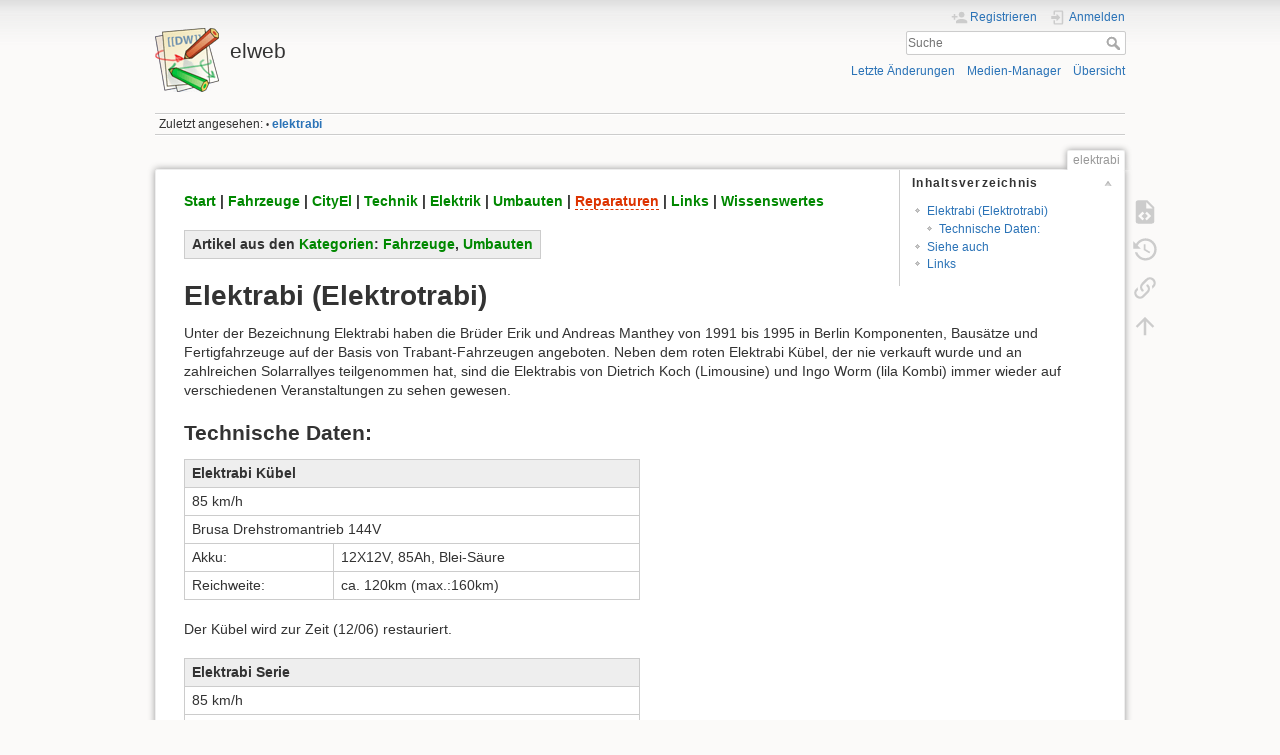

--- FILE ---
content_type: text/html; charset=utf-8
request_url: https://elweb.info/dokuwiki/doku.php?id=elektrabi
body_size: 3990
content:
<!DOCTYPE html>
<html lang="de" dir="ltr" class="no-js">
<head>
    <meta charset="utf-8" />
    <title>elektrabi [elweb]</title>
    <script>(function(H){H.className=H.className.replace(/\bno-js\b/,'js')})(document.documentElement)</script>
    <meta name="generator" content="DokuWiki"/>
<meta name="theme-color" content="#008800"/>
<meta name="robots" content="index,follow"/>
<meta name="keywords" content="elektrabi"/>
<link rel="search" type="application/opensearchdescription+xml" href="/dokuwiki/lib/exe/opensearch.php" title="elweb"/>
<link rel="start" href="/dokuwiki/"/>
<link rel="contents" href="/dokuwiki/doku.php?id=elektrabi&amp;do=index" title="Übersicht"/>
<link rel="manifest" href="/dokuwiki/lib/exe/manifest.php"/>
<link rel="alternate" type="application/rss+xml" title="Letzte Änderungen" href="/dokuwiki/feed.php"/>
<link rel="alternate" type="application/rss+xml" title="Aktueller Namensraum" href="/dokuwiki/feed.php?mode=list&amp;ns="/>
<link rel="alternate" type="text/html" title="HTML Klartext" href="/dokuwiki/doku.php?do=export_xhtml&amp;id=elektrabi"/>
<link rel="alternate" type="text/plain" title="Wiki Markup" href="/dokuwiki/doku.php?do=export_raw&amp;id=elektrabi"/>
<link rel="canonical" href="https://elweb.info/dokuwiki/doku.php?id=elektrabi"/>
<link rel="stylesheet" href="/dokuwiki/lib/exe/css.php?t=dokuwiki&amp;tseed=8391b20ee1bb48cf9fd3eb87ad59c019"/>
<!--[if gte IE 9]><!-->
<script >/*<![CDATA[*/var NS='';var JSINFO = {"id":"elektrabi","namespace":"","ACT":"show","useHeadingNavigation":0,"useHeadingContent":0};
/*!]]>*/</script>
<script charset="utf-8" src="/dokuwiki/lib/exe/jquery.php?tseed=34a552433bc33cc9c3bc32527289a0b2" defer="defer"></script>
<script charset="utf-8" src="/dokuwiki/lib/exe/js.php?t=dokuwiki&amp;tseed=8391b20ee1bb48cf9fd3eb87ad59c019" defer="defer"></script>
<!--<![endif]-->
    <meta name="viewport" content="width=device-width,initial-scale=1" />
    <link rel="shortcut icon" href="/dokuwiki/lib/tpl/dokuwiki/images/favicon.ico" />
<link rel="apple-touch-icon" href="/dokuwiki/lib/tpl/dokuwiki/images/apple-touch-icon.png" />
    </head>

<body>
    <div id="dokuwiki__site"><div id="dokuwiki__top" class="site dokuwiki mode_show tpl_dokuwiki     ">

        
<!-- ********** HEADER ********** -->
<div id="dokuwiki__header"><div class="pad group">

    
    <div class="headings group">
        <ul class="a11y skip">
            <li><a href="#dokuwiki__content">zum Inhalt springen</a></li>
        </ul>

        <h1><a href="/dokuwiki/doku.php?id=start"  accesskey="h" title="[H]"><img src="/dokuwiki/lib/tpl/dokuwiki/images/logo.png" width="64" height="64" alt="" /> <span>elweb</span></a></h1>
            </div>

    <div class="tools group">
        <!-- USER TOOLS -->
                    <div id="dokuwiki__usertools">
                <h3 class="a11y">Benutzer-Werkzeuge</h3>
                <ul>
                    <li class="action register"><a href="/dokuwiki/doku.php?id=elektrabi&amp;do=register" title="Registrieren" rel="nofollow"><span>Registrieren</span><svg xmlns="http://www.w3.org/2000/svg" width="24" height="24" viewBox="0 0 24 24"><path d="M15 14c-2.67 0-8 1.33-8 4v2h16v-2c0-2.67-5.33-4-8-4m-9-4V7H4v3H1v2h3v3h2v-3h3v-2m6 2a4 4 0 0 0 4-4 4 4 0 0 0-4-4 4 4 0 0 0-4 4 4 4 0 0 0 4 4z"/></svg></a></li><li class="action login"><a href="/dokuwiki/doku.php?id=elektrabi&amp;do=login&amp;sectok=" title="Anmelden" rel="nofollow"><span>Anmelden</span><svg xmlns="http://www.w3.org/2000/svg" width="24" height="24" viewBox="0 0 24 24"><path d="M10 17.25V14H3v-4h7V6.75L15.25 12 10 17.25M8 2h9a2 2 0 0 1 2 2v16a2 2 0 0 1-2 2H8a2 2 0 0 1-2-2v-4h2v4h9V4H8v4H6V4a2 2 0 0 1 2-2z"/></svg></a></li>                </ul>
            </div>
        
        <!-- SITE TOOLS -->
        <div id="dokuwiki__sitetools">
            <h3 class="a11y">Webseiten-Werkzeuge</h3>
            <form action="/dokuwiki/doku.php?id=start" method="get" role="search" class="search doku_form" id="dw__search" accept-charset="utf-8"><input type="hidden" name="do" value="search" /><input type="hidden" name="id" value="elektrabi" /><div class="no"><input name="q" type="text" class="edit" title="[F]" accesskey="f" placeholder="Suche" autocomplete="on" id="qsearch__in" value="" /><button value="1" type="submit" title="Suche">Suche</button><div id="qsearch__out" class="ajax_qsearch JSpopup"></div></div></form>            <div class="mobileTools">
                <form action="/dokuwiki/doku.php" method="get" accept-charset="utf-8"><div class="no"><input type="hidden" name="id" value="elektrabi" /><select name="do" class="edit quickselect" title="Werkzeuge"><option value="">Werkzeuge</option><optgroup label="Seiten-Werkzeuge"><option value="edit">Zeige Quelltext</option><option value="revisions">Ältere Versionen</option><option value="backlink">Links hierher</option></optgroup><optgroup label="Webseiten-Werkzeuge"><option value="recent">Letzte Änderungen</option><option value="media">Medien-Manager</option><option value="index">Übersicht</option></optgroup><optgroup label="Benutzer-Werkzeuge"><option value="register">Registrieren</option><option value="login">Anmelden</option></optgroup></select><button type="submit">&gt;</button></div></form>            </div>
            <ul>
                <li class="action recent"><a href="/dokuwiki/doku.php?id=elektrabi&amp;do=recent" title="Letzte Änderungen [r]" rel="nofollow" accesskey="r">Letzte Änderungen</a></li><li class="action media"><a href="/dokuwiki/doku.php?id=elektrabi&amp;do=media&amp;ns=" title="Medien-Manager" rel="nofollow">Medien-Manager</a></li><li class="action index"><a href="/dokuwiki/doku.php?id=elektrabi&amp;do=index" title="Übersicht [x]" rel="nofollow" accesskey="x">Übersicht</a></li>            </ul>
        </div>

    </div>

    <!-- BREADCRUMBS -->
            <div class="breadcrumbs">
                                        <div class="trace"><span class="bchead">Zuletzt angesehen:</span> <span class="bcsep">•</span> <span class="curid"><bdi><a href="/dokuwiki/doku.php?id=elektrabi"  class="breadcrumbs" title="elektrabi">elektrabi</a></bdi></span></div>
                    </div>
    


    <hr class="a11y" />
</div></div><!-- /header -->

        <div class="wrapper group">

            
            <!-- ********** CONTENT ********** -->
            <div id="dokuwiki__content"><div class="pad group">
                
                <div class="pageId"><span>elektrabi</span></div>

                <div class="page group">
                                                            <!-- wikipage start -->
                    <!-- TOC START -->
<div id="dw__toc" class="dw__toc">
<h3 class="toggle">Inhaltsverzeichnis</h3>
<div>

<ul class="toc">
<li class="level1"><div class="li"><a href="#elektrabi_elektrotrabi">Elektrabi (Elektrotrabi)</a></div>
<ul class="toc">
<li class="level2"><div class="li"><a href="#technische_daten">Technische Daten:</a></div></li>
</ul>
</li>
<li class="level1"><div class="li"><a href="#siehe_auch">Siehe auch</a></div></li>
<li class="level1"><div class="li"><a href="#links">Links</a></div></li>
</ul>
</div>
</div>
<!-- TOC END -->

<p>
<strong><a href="/dokuwiki/doku.php?id=start" class="wikilink1" title="start" data-wiki-id="start">Start</a> | <a href="/dokuwiki/doku.php?id=fahrzeuge" class="wikilink1" title="fahrzeuge" data-wiki-id="fahrzeuge">Fahrzeuge</a> | <a href="/dokuwiki/doku.php?id=cityel" class="wikilink1" title="cityel" data-wiki-id="cityel">CityEl</a> | <a href="/dokuwiki/doku.php?id=technik" class="wikilink1" title="technik" data-wiki-id="technik">Technik</a> | <a href="/dokuwiki/doku.php?id=elektrik" class="wikilink1" title="elektrik" data-wiki-id="elektrik">Elektrik</a> | <a href="/dokuwiki/doku.php?id=umbauten" class="wikilink1" title="umbauten" data-wiki-id="umbauten">Umbauten</a> | <a href="/dokuwiki/doku.php?id=reparaturen" class="wikilink2" title="reparaturen" rel="nofollow" data-wiki-id="reparaturen">Reparaturen</a> | <a href="/dokuwiki/doku.php?id=links" class="wikilink1" title="links" data-wiki-id="links">Links</a> | <a href="/dokuwiki/doku.php?id=wissenswertes" class="wikilink1" title="wissenswertes" data-wiki-id="wissenswertes">Wissenswertes</a></strong>
</p>
<div class="table sectionedit1"><table class="inline">
	<tr class="row0">
		<th class="col0"><strong>Artikel aus den <a href="/dokuwiki/doku.php?id=kategorien" class="wikilink1" title="kategorien" data-wiki-id="kategorien">Kategorien</a>: <a href="/dokuwiki/doku.php?id=fahrzeuge" class="wikilink1" title="fahrzeuge" data-wiki-id="fahrzeuge">Fahrzeuge</a>, <a href="/dokuwiki/doku.php?id=umbauten" class="wikilink1" title="umbauten" data-wiki-id="umbauten">Umbauten</a></strong></th>
	</tr>
</table></div>

<h1 class="sectionedit2" id="elektrabi_elektrotrabi">Elektrabi (Elektrotrabi)</h1>
<div class="level1">

<p>
Unter der Bezeichnung Elektrabi haben die Brüder Erik und Andreas Manthey von 1991 bis 1995 in Berlin Komponenten, Bausätze und Fertigfahrzeuge auf der Basis von Trabant-Fahrzeugen angeboten. Neben dem roten Elektrabi Kübel, der nie verkauft wurde und an zahlreichen Solarrallyes teilgenommen hat, sind die Elektrabis von Dietrich Koch (Limousine) und Ingo Worm (lila Kombi) immer wieder auf verschiedenen Veranstaltungen zu sehen gewesen. 
</p>

</div>

<h2 class="sectionedit3" id="technische_daten">Technische Daten:</h2>
<div class="level2">
<div class="table sectionedit4"><table class="inline">
	<thead>
	<tr class="row0">
		<th class="col0" colspan="2"><strong>Elektrabi Kübel</strong></th>
	</tr>
	</thead>
	<tr class="row1">
		<td class="col0" colspan="2">85 km/h</td>
	</tr>
	<tr class="row2">
		<td class="col0" colspan="2">Brusa Drehstromantrieb 144V</td>
	</tr>
	<tr class="row3">
		<td class="col0">Akku:</td><td class="col1">12X12V, 85Ah, Blei-Säure</td>
	</tr>
	<tr class="row4">
		<td class="col0">Reichweite:</td><td class="col1">ca. 120km (max.:160km)</td>
	</tr>
</table></div>

<p>
Der Kübel wird zur Zeit (12/06) restauriert.
</p>
<div class="table sectionedit5"><table class="inline">
	<thead>
	<tr class="row0">
		<th class="col0" colspan="2"><strong>Elektrabi Serie</strong></th>
	</tr>
	</thead>
	<tr class="row1">
		<td class="col0" colspan="2">85 km/h</td>
	</tr>
	<tr class="row2">
		<td class="col0" colspan="2">Gleichstrom-Elektromotor 20kW</td>
	</tr>
	<tr class="row3">
		<td class="col0" colspan="2">Curtissteller</td>
	</tr>
	<tr class="row4">
		<td class="col0">Akku:</td><td class="col1">Blei-Säure 120V, 85Ah</td>
	</tr>
</table></div>

<p>
Kontakt: 030-5332-770 (Fa. EcoCompactCar)
</p>

</div>

<h1 class="sectionedit6" id="siehe_auch">Siehe auch</h1>
<div class="level1">

</div>

<h1 class="sectionedit7" id="links">Links</h1>
<div class="level1">

</div>

                    <!-- wikipage stop -->
                                    </div>

                <div class="docInfo"><bdi>elektrabi.txt</bdi> · Zuletzt geändert: 2007/08/27 18:13 (Externe Bearbeitung)</div>

                            </div></div><!-- /content -->

            <hr class="a11y" />

            <!-- PAGE ACTIONS -->
            <div id="dokuwiki__pagetools">
                <h3 class="a11y">Seiten-Werkzeuge</h3>
                <div class="tools">
                    <ul>
                        <li class="source"><a href="/dokuwiki/doku.php?id=elektrabi&amp;do=edit" title="Zeige Quelltext [v]" rel="nofollow" accesskey="v"><span>Zeige Quelltext</span><svg xmlns="http://www.w3.org/2000/svg" width="24" height="24" viewBox="0 0 24 24"><path d="M13 9h5.5L13 3.5V9M6 2h8l6 6v12a2 2 0 0 1-2 2H6a2 2 0 0 1-2-2V4c0-1.11.89-2 2-2m.12 13.5l3.74 3.74 1.42-1.41-2.33-2.33 2.33-2.33-1.42-1.41-3.74 3.74m11.16 0l-3.74-3.74-1.42 1.41 2.33 2.33-2.33 2.33 1.42 1.41 3.74-3.74z"/></svg></a></li><li class="revs"><a href="/dokuwiki/doku.php?id=elektrabi&amp;do=revisions" title="Ältere Versionen [o]" rel="nofollow" accesskey="o"><span>Ältere Versionen</span><svg xmlns="http://www.w3.org/2000/svg" width="24" height="24" viewBox="0 0 24 24"><path d="M11 7v5.11l4.71 2.79.79-1.28-4-2.37V7m0-5C8.97 2 5.91 3.92 4.27 6.77L2 4.5V11h6.5L5.75 8.25C6.96 5.73 9.5 4 12.5 4a7.5 7.5 0 0 1 7.5 7.5 7.5 7.5 0 0 1-7.5 7.5c-3.27 0-6.03-2.09-7.06-5h-2.1c1.1 4.03 4.77 7 9.16 7 5.24 0 9.5-4.25 9.5-9.5A9.5 9.5 0 0 0 12.5 2z"/></svg></a></li><li class="backlink"><a href="/dokuwiki/doku.php?id=elektrabi&amp;do=backlink" title="Links hierher" rel="nofollow"><span>Links hierher</span><svg xmlns="http://www.w3.org/2000/svg" width="24" height="24" viewBox="0 0 24 24"><path d="M10.59 13.41c.41.39.41 1.03 0 1.42-.39.39-1.03.39-1.42 0a5.003 5.003 0 0 1 0-7.07l3.54-3.54a5.003 5.003 0 0 1 7.07 0 5.003 5.003 0 0 1 0 7.07l-1.49 1.49c.01-.82-.12-1.64-.4-2.42l.47-.48a2.982 2.982 0 0 0 0-4.24 2.982 2.982 0 0 0-4.24 0l-3.53 3.53a2.982 2.982 0 0 0 0 4.24m2.82-4.24c.39-.39 1.03-.39 1.42 0a5.003 5.003 0 0 1 0 7.07l-3.54 3.54a5.003 5.003 0 0 1-7.07 0 5.003 5.003 0 0 1 0-7.07l1.49-1.49c-.01.82.12 1.64.4 2.43l-.47.47a2.982 2.982 0 0 0 0 4.24 2.982 2.982 0 0 0 4.24 0l3.53-3.53a2.982 2.982 0 0 0 0-4.24.973.973 0 0 1 0-1.42z"/></svg></a></li><li class="top"><a href="#dokuwiki__top" title="Nach oben [t]" rel="nofollow" accesskey="t"><span>Nach oben</span><svg xmlns="http://www.w3.org/2000/svg" width="24" height="24" viewBox="0 0 24 24"><path d="M13 20h-2V8l-5.5 5.5-1.42-1.42L12 4.16l7.92 7.92-1.42 1.42L13 8v12z"/></svg></a></li>                    </ul>
                </div>
            </div>
        </div><!-- /wrapper -->

        
<!-- ********** FOOTER ********** -->
<div id="dokuwiki__footer"><div class="pad">
    <div class="license">Falls nicht anders bezeichnet, ist der Inhalt dieses Wikis unter der folgenden Lizenz veröffentlicht: <bdi><a href="https://www.gnu.org/licenses/fdl-1.3.html" rel="license" class="urlextern" target="_blank">GNU Free Documentation License 1.3</a></bdi></div>
    <div class="buttons">
        <a href="https://www.gnu.org/licenses/fdl-1.3.html" rel="license" target="_blank"><img src="/dokuwiki/lib/images/license/button/gnufdl.png" alt="GNU Free Documentation License 1.3" /></a>        <a href="https://www.dokuwiki.org/donate" title="Donate" target="_blank"><img
            src="/dokuwiki/lib/tpl/dokuwiki/images/button-donate.gif" width="80" height="15" alt="Donate" /></a>
        <a href="https://php.net" title="Powered by PHP" target="_blank"><img
            src="/dokuwiki/lib/tpl/dokuwiki/images/button-php.gif" width="80" height="15" alt="Powered by PHP" /></a>
        <a href="//validator.w3.org/check/referer" title="Valid HTML5" target="_blank"><img
            src="/dokuwiki/lib/tpl/dokuwiki/images/button-html5.png" width="80" height="15" alt="Valid HTML5" /></a>
        <a href="//jigsaw.w3.org/css-validator/check/referer?profile=css3" title="Valid CSS" target="_blank"><img
            src="/dokuwiki/lib/tpl/dokuwiki/images/button-css.png" width="80" height="15" alt="Valid CSS" /></a>
        <a href="https://dokuwiki.org/" title="Driven by DokuWiki" target="_blank"><img
            src="/dokuwiki/lib/tpl/dokuwiki/images/button-dw.png" width="80" height="15"
            alt="Driven by DokuWiki" /></a>
    </div>
</div></div><!-- /footer -->

    </div></div><!-- /site -->

    <div class="no"><img src="/dokuwiki/lib/exe/taskrunner.php?id=elektrabi&amp;1768678193" width="2" height="1" alt="" /></div>
    <div id="screen__mode" class="no"></div></body>
</html>
